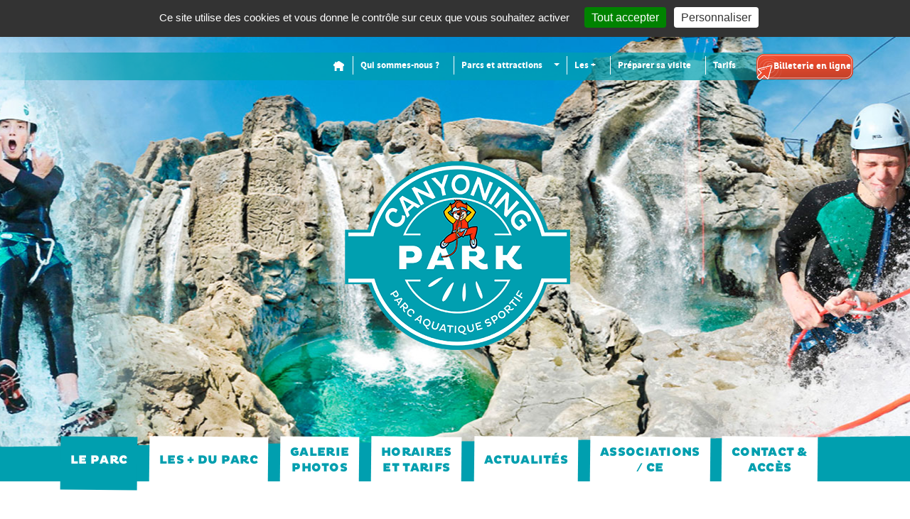

--- FILE ---
content_type: text/html; charset=utf-8
request_url: https://www.paradise-aventures.com/fr/parcs-et-attractions/canyoning-park/
body_size: 8713
content:
<!DOCTYPE html>
<html lang="fr-FR">
  <head>
    <meta charset="UTF-8" />
    <meta name="viewport" content="width=device-width, initial-scale=1.0" />
    <title>Canyoning Park - parc aquatique canyoning à Argelès sur Mer (66)</title>
    <meta name="robots" content="index, follow, all" />
    <meta name="description" content="" />
    <meta name="keywords" content="" />
    <link rel="stylesheet" href="/mbThemes/u-paradise-aventures/css/bootstrap.min.css">
    <script src="//meacdn.net/tarteaucitron/tarteaucitron.min.js"></script>
    <script>tarteaucitron.init({"orientation":"top","showIcon":false,"removeCredit":true,"DenyAllCta":false,"showDetailsOnClick":false,"alwaysNeedConsent":true});</script>
    <link rel="stylesheet" href="/mbThemes/u-paradise-aventures/css/style,250416165824.css"/>
    <link rel="stylesheet" href="/mbCore/css/style,r5215.css"/> <!--[if lt IE 9]>
  <script src="https://html5shiv.googlecode.com/svn/trunk/html5.js"></script>
<![endif]-->
    <script>document.documentElement.className += ' js';</script>
    <link rel="alternate" type="application/rss+xml" title="Flux RSS du site" href="/index.rss" />
    <link rel="alternate" type="application/rss+xml" title="Canyoning Park" href="/fr/parcs-et-attractions/canyoning-park/index.rss" /> <!--[if lt IE 9]>
    <script src="/mbThemes/u-paradise-aventures/js-ie/respond.min.js"></script>
   <![endif]-->
    <meta name="google-site-verification" content="_PecOHmIJYlL_-9NJvuCtB5pb1LSeOvSJ2ftZ17BayU" />
    <link rel="stylesheet" type="text/css" href="/mbThemes/u-paradise-aventures/css/slick.min.css"/> <!-- Google Tag Manager -->
    <script>(function(w,d,s,l,i){w[l]=w[l]||[];w[l].push({'gtm.start':
new Date().getTime(),event:'gtm.js'});var f=d.getElementsByTagName(s)[0],
j=d.createElement(s),dl=l!='dataLayer'?'&l='+l:'';j.async=true;j.src=
'https://www.googletagmanager.com/gtm.js?id='+i+dl;f.parentNode.insertBefore(j,f);
})(window,document,'script','dataLayer','GTM-PX4K74NL');</script>
    <!-- End Google Tag Manager -->
    <style>#gallery_783279 .mbGalleryMediaElement{margin:8px}#gallery_783279 .mbThumbsCanvas{width:135px;line-height:135px;height:135px;padding:2px;border-width:1px;border-style:solid;border-color:#a8a39e;background-color:#fff}#gallery_783279 .mbThumbsCanvas:hover{border-width:1px;border-style:solid;border-color:#f67827}</style>
  </head>
  <body class="parc-canyoning-tmpl one-page-tmpl">
    <!-- Google Tag Manager (noscript) -->
    <noscript>
      <iframe src="https://www.googletagmanager.com/ns.html?id=GTM-PX4K74NL" height="0" width="0" style="display:none;visibility:hidden">
      </iframe>
    </noscript>
    <!-- End Google Tag Manager (noscript) -->
    <header class="container-fluid header-wrapper" id="anchor-top">
      <div class="header-top container clearfix">
        <div class="mod">
          <div class="mod-text">
            <p class="nav-booking">
              <a href="https://pyrenees-prestataire-billet.for-system.com/f10191_fr-.aspx" title="Réservez vos places en ligne simplement et en toute sécurité !"><span>Billeterie en ligne</span></a>
            </p>
            <!--<p class="flags-links float-right"><a href="/en/" class="flag-uk" version="English version">EN</a></p>-->
          </div>
        </div>
        <div class="search-wrapper float-right">
          <form action="/fr/recherche.html" method="get" class="mod-search">
            <fieldset>
              <p>
                <input type="search" id="searchFormKeywords" placeholder="Recherche" name="q"/>
                <input type="submit" value="Ok" class="hide-text"/>
              </p>
            </fieldset>
          </form>
        </div>
      </div>
      <div class="container-fluid header-navmain-wrapper">
        <div class="container clearfix p-0">
          <div class="mod">
            <nav class="navbar navmain navbar-expand-lg">
              <a class="navbar-brand" href="#"></a>
              <button class="navbar-toggler" type="button" data-toggle="collapse" data-target="#navbarSupportedContent" aria-controls="navbarSupportedContent" aria-expanded="false" aria-label="Toggle navigation"><span class="navbar-toggler-icon">MENU</span>
              </button>
              <div class="collapse navbar-collapse" id="navbarSupportedContent">
                <ul class="navbar-nav mr-auto">
                  <li class="nav-item home-nav-bar"><a class="nav-link hide-text-for-large" href="/fr/"><span>Accueil</span></a> </li>
                  <li class="nav-item"><a class="nav-link" href="/fr/qui-sommes-nous.html"><span>Qui sommes-nous ?</span></a> </li>
                  <li class="nav-item dropdown"><a class="nav-link dropdown-toggle" href="/fr/parcs-et-attractions/" id="navbarDropdown" role="button" data-toggle="dropdown" aria-haspopup="true" aria-expanded="false"><span>Parcs et attractions</span> </a>
                  <div class="dropdown-menu" aria-labelledby="navbarDropdown">
                    <a class="dropdown-item dropdown-item-acrocabane" href="/fr/parcs-et-attractions/plaza-bowl/">Plaza Bowl</a> <a class="dropdown-item dropdown-item-aventure" href="/fr/parcs-et-attractions/argeles-aventure/">Argèles Aventure</a> <a class="dropdown-item dropdown-item-canyoning" href="/fr/parcs-et-attractions/canyoning-park/">Canyoning Park</a> <a class="dropdown-item dropdown-item-drop-in" href="/fr/parcs-et-attractions/drop-in/">Drop-In</a> <a class="dropdown-item dropdown-item-golf" href="/fr/parcs-et-attractions/paradise-golf/">Paradise Golf</a> <a class="dropdown-item dropdown-item-tour" href="/fr/parcs-et-attractions/la-tour-de-l-extreme/">La Tour de l'Extrême</a>
                  </div>
                  </li>
                  <li class="nav-item"><a class="nav-link" href="/fr/les-plus/"><span>Les +</span></a> </li>
                  <li class="nav-item"><a class="nav-link" href="/fr/preparer-sa-visite.html"><span>Préparer sa visite</span></a> </li>
                  <li class="nav-item"><a class="nav-link" href="/fr/tarifs.html"><span>Tarifs</span></a> </li>
                </ul>
              </div>
            </nav>
          </div>
        </div>
      </div>
      <div class="container clearfix">
        <div class="header-logo">
          <div class="mod">
            <p class="text-center">
              <a href="/fr/" title="Retour à l'accueil des parcs"><img src="/mbThemes/u-paradise-aventures/images/logos/logo-canyoning.png" alt="Logo Canyoning Park" class="img-fluid"></a>
            </p>
          </div>
        </div>
      </div>
      <div class="nav-anchors-wrapper">
        <div class="container clearfix">
          <div class="mod">
            <nav class="nav-anchors">
              <ul>
                <li class="active"><a href=""><span>Le parc</span></a> </li>
                <li><a href="#anchor-parc-more"><span>Les + du parc</span></a> </li>
                <li><a href="#anchor-gallery"><span>Galerie<br>photos</span></a> </li>
                <li><a href="#anchor-schedules"><span>Horaires<br>et tarifs</span></a> </li>
                <li><a href="#anchor-news"><span>Actualités</span></a> </li>
                <li><a href="#anchor-assoCE"><span>Associations <br>/ CE</span></a> </li>
                <li><a href="#anchor-contact"><span>Contact &<br>accès</span></a> </li>
              </ul>
            </nav>
          </div>
        </div>
      </div>
    </header>
    <div class="main-content">
      <div class="container-fluid container-parc">
        <div class="container container-parc-desc" id="anchor-parc">
          <div class="mod-text">
            <div class="mod clearfix">
              <h1 class="title1"><span>BIENVENUE AU CANYONING PARK D'ARGELÈS SUR MER</span></h1>
              <h2><span>Le canyoning sportif accessible dès 10 ans !</span></h2>
            </div>
          </div>
          <div class="row">
            <div class="col-12 col-lg-7 p-0">
              <div class="mod-text">
                <div class="mod clearfix">
                  <p>
                    Découvrez le plaisir et les sensations d'une activité unique dans un cadre exceptionnel et entièrement sécurisé pour vous.<br/>Notre&nbsp;parc aquatique&nbsp;est&nbsp;accessible dès 10 ans révolus, et jusqu'à 60 ans; à chaque étape des échappatoires vous permettent d'adapter le canyon à votre niveau. Nos&nbsp;moniteurs diplômés&nbsp;sont présents pour vous encadrer et vous accompagner tout au long du parcours.<br/>Retrouvez une activité&nbsp;unique au monde&nbsp;liant : loisirs, sport, découverte, sensation forte près de chez vous à&nbsp;Argelès sur Mer&nbsp;la naturelle.
                  </p>
                  <p>
                    Attention : ceci est une activité sportive qui demande à ce que vous soyez dynamique et acteur, et non passif et spectateur. De ce fait, il faut une bonne condition physique, et surtout, il ne faut pas de contre-indications médicales sportives, pas de problèmes de dos, d'articulations, de ligaments, pas de prothèses, pas de luxations récentes ou récurrentes, pas d'opérations récentes, pas de problèmes d'oreilles ni de tympan, pas de femme enceinte ou ayant accouchée récemment... Enfin bref, il faut être raisonnable et responsable quant à son état de santé! Si vous avez un doute, <a href="https://www.paradise-aventures.com/fr/contact.html" title="Formulaire de contact" rel="external">posez nous la question</a>!!! (la liste est non exhaustive...)
                  </p>
                  <p>
                    Les places étant limitées, pensez à réserver votre créneau en ligne! (nous ne prenons pas de réservation par téléphone)
                  </p>
                  <p>
                    <br/>
                  </p>
                </div>
              </div>
            </div>
            <div class="col-12 col-lg-5">
              <div class="mod-text">
                <div class="mod clearfix">
                  <p>
                    <iframe class="videoHtmlContent img-fluid" title="YouTube video player" src="https://www.youtube.com/embed/w7SU_kB3Zp8?rel=0&amp;wmode=transparent" allowfullscreen="" width="445" height="250" frameborder="0">
                      <br/>
                    </iframe>
                  </p>
                </div>
              </div>
            </div>
          </div>
        </div>
        <div class="container-parc-img">
          <div class="mod-text">
            <div class="mod clearfix">
              <p class="text-center">
                <span>Découvrez Canyoning Park<br/><strong><span class="container-parc-img-strong-light">le canyoning&nbsp; </span> <span class="container-parc-img-strong">en toute liberté</span></strong></span>
              </p>
            </div>
          </div>
        </div>
      </div>
      <div class="container-fluid container-parc-more">
        <div class="container">
          <div class="mod-text">
            <div class="mod clearfix">
              <div class="row container-parc-more-inner">
                <div class="col-12 col-md-6">
                  <h2 class="anchor-parc-more anchor-title-bg" id="anchor-parc-more"><span>Composition du parc</span></h2>
                  <ul>
                    <li>14 piscines<br/></li>
                    <li>Sauts de 3 à 7 mètres<br/></li>
                    <li>Toboggans</li>
                    <li>Descentes en rappel sous cascades<br/></li>
                    <li>Filet d'escalade<br/></li>
                    <li>Échelle de corde<br/></li>
                    <li>Tyrolienne de 100 mètres avec arrivée dans l'eau<br/></li>
                    <li>Rivière souterraine<br/></li>
                  </ul>
                </div>
                <p>
                  <br/>
                </p>
                <div class="col-12 col-md-6">
                  <h2 class="anchor-parc-more anchor-title-bg"><span>Les + du parc</span></h2>
                  <h3><span>Des sensations comme en milieu naturel </span></h3>
                  <p>
                    Un parc aquatique à sensation reproduisant à la perfection les sensations d'un canyon naturel, en toute sécurité.&nbsp; Partez avec votre moniteur à l'assaut de ce canyon unique au monde composé de 14 piscines où s’enchaînent sauts, toboggans, puits et descentes en rappel! Durée : environ 1h30<br/>
                  </p>
                  <h3><span>Matériel fourni<br/></span></h3>
                  <p>
                    Combinaison néoprène, casque et baudrier.
                  </p>
                  <p>
                    Venir avec maillot de bain (maillot piscine ou short de bain pour les hommes, maillot 1 pièce ou 2 pièces pour les femmes) et baskets ou chaussures aquatiques.<br/>
                  </p>
                  <h3><span>A partir de 10 ans révolus<br/></span></h3>
                  <h2><span><span style="font-size: 18px;"><strong><span style="font-size:20px;">ouvert de mai à septembre</span></strong></span></span></h2>
                  <h1 class="title1"><img src="https://www.paradise-aventures.com/mbFiles/images/canyoning/thumbs/240x262/capture-ta-2020.png" alt="" width="240" height="262" style="width: 240px; height: 262px;"/><br/></h1>
                  <h4>
                  <div id="TA_certificateOfExcellence420" class="TA_certificateOfExcellence">
                    <div id="CDSWIDCOE" class="widCOE2020">
                      <a class="widCOEClickWrap" target="_blank" href="https://www.tripadvisor.fr/Attraction_Review-g196598-d2164838-Reviews-Canyoning_Park-Argeles_sur_Mer_Pyrenees_Orientales_Occitanie.html" onclick="ta.cds.handleTALink(14348,this);return true;"></a> <a target="_blank" href="https://www.tripadvisor.fr/Attraction_Review-g196598-d2164838-Reviews-Canyoning_Park-Argeles_sur_Mer_Pyrenees_Orientales_Occitanie.html" rel="nofollow"><img src="https://static.tacdn.com/img2/travelers_choice/widgets/tchotel_2022_LL.png" alt="Tripadvisor" class="widCOEImg" id="CDSWIDCOELOGO"/></a>
                    </div>
                  </div>
                  <script async="" src="https://www.jscache.com/wejs?wtype=certificateOfExcellence&amp;uniq=420&amp;locationId=2164838&amp;lang=fr&amp;year=2022&amp;display_version=2" data-loadtrk="" onload="this.loadtrk=true"></script>
                  <br/></h4>
                  <p class="preamble">
                  </p>
                  <h4><span></span></h4>
                  <h3><span></span></h3>
                  <h2><span></span></h2>
                  <h2><span></span></h2>
                </div>
              </div>
              <p>
              </p>
              <p>
              </p>
            </div>
          </div>
        </div>
      </div>
      <div class="container-fluid container-parc-more-2">
        <div class="container">
          <div class="mod-text">
            <div class="mod clearfix">
              <ul class="container-parc-more-2-list">
                <li class="parc-more-snack col-md-2"><em><span>Boissons, glaces et snack<br/> sur place</span></em></li>
                <li class="parc-more-restaurant col-md-2"><em><span>Restauration</span></em></li>
                <li class="parc-more-parking col-md-2"><em><span>Parking<br/> GRATUIT</span></em></li>
              </ul>
            </div>
          </div>
        </div>
      </div>
      <div class="container-fluid container-parc-gallery p-0">
        <h2 class="text-center anchor-title-bg" id="anchor-gallery"><span>Galerie photos<a href="#anchor-top" class="anchor-prev text-hide">Précédent</a><a href="#anchor-parc-events" class="anchor-next text-hide">Suivant</a></span></h2>
        <div id="gallery_783279">
          <div class="parc-gallery-slider" data-in-place-edit="false">
            <div>
              <img src="/mbFiles/images/canyoning/galerie/thumbs/942x530/parc-canyoning-8.jpg" alt=""/>
            </div>
            <div>
              <img src="/mbFiles/images/canyoning/galerie/thumbs/942x530/parc-canyoning-7.jpg" alt=""/>
            </div>
            <div>
              <img src="/mbFiles/images/canyoning/galerie/thumbs/942x530/parc-canyoning-6.jpg" alt=""/>
            </div>
            <div>
              <img src="/mbFiles/images/canyoning/galerie/thumbs/942x530/parc-canyoning-5.jpg" alt=""/>
            </div>
            <div>
              <img src="/mbFiles/images/canyoning/galerie/thumbs/942x530/parc-canyoning-4.jpg" alt=""/>
            </div>
            <div>
              <img src="/mbFiles/images/canyoning/galerie/thumbs/942x530/parc-canyoning-3.jpg" alt=""/>
            </div>
            <div>
              <img src="/mbFiles/images/canyoning/galerie/thumbs/942x530/parc-canyoning-2.jpg" alt=""/>
            </div>
            <div>
              <img src="/mbFiles/images/canyoning/galerie/thumbs/942x530/parc-canyoning-1.jpg" alt=""/>
            </div>
            <div>
              <img src="/mbFiles/images/canyoning/galerie/thumbs/942x530/dsc-2939.jpg" alt=""/>
            </div>
          </div>
        </div>
      </div>
      <div class="container-fluid container-parc-events">
        <h2 class="text-center anchor-title-bg anchor-title-events" id="anchor-parc-events"><span>Vos évènements au Canyoning park<a href="#anchor-gallery" class="anchor-prev text-hide">Précédent</a><a href="#anchor-schedules" class="anchor-next text-hide">Suivant</a></span></h2>
        <div class="mod-text">
          <div class="mod clearfix">
            <div class="row">
              <div class="col-12 col-lg-5 container-parc-events-inner">
                <h3><span>Organisez</span><br/><em>votre évènement</em></h3>
                <p class="preamble">
                  anniversaire, incentive, enterrement de vie de jeune fille/garçon...
                </p>
                <p>
                  UNIQUE AU MONDE et à Argelès sur Mer la naturelle, initiez vous aux joies du CANYONING PARK et partez pour un moment inoubliable dans notre canyon artificiel...
                </p>
                <p>
                  <iframe class="videoHtmlContent" title="YouTube video player" src="https://www.youtube.com/embed/oFQp3SdfBvo?rel=0&amp;wmode=transparent" allowfullscreen="" width="450" height="280" frameborder="0">
                    <br/>
                  </iframe>
                </p>
              </div>
            </div>
            <p>
            </p>
            <p>
            </p>
            <p>
            </p>
          </div>
        </div>
      </div>
      <div class="container-fluid container-parc-schedules">
        <h2 class="text-center anchor-title-bg" id="anchor-schedules"><span>Horaires et tarifs<a href="#anchor-parc-events" class="anchor-prev text-hide">Précédent</a><a href="#anchor-news" class="anchor-next text-hide">Suivant</a></span></h2>
        <div class="mod-text">
          <div class="mod clearfix">
            <h3 class="text-center"><br/></h3>
            <h3 class="text-center"><br/></h3>
            <p>
              <br/>
            </p>
            <h3 style="text-align: center;">rdv en mai 2026</h3>
            <p>
              <br/>
            </p>
            <h1 class="title1"><span></span></h1>
            <h2 style="text-align: center;"><br/></h2>
            <h2 style="text-align: center;"><span style="letter-spacing: 0.8px;">Sur réservation</span></h2>
            <p class="preamble" style="text-align: center;">
              Directement en ligne via l'onglet Billetterie
            </p>
            <h2 style="text-align: center;"><br/></h2>
            <p class="preamble" style="text-align: center;">
              <br/>
            </p>
            <h3 class="text-center">CALENDRIER DE RÉSERVATION</h3>
            <p class="preamble" style="text-align: center;">
              <br/>
            </p>
            <p class="preamble" style="text-align: center;">
              <br/>
            </p>
            <p>
            </p>
          </div>
        </div>
        <div class="mod">
          <script type="text/javascript" src="//gadget.open-system.fr/widgets-libs/rel/noyau-1.0.min.js"></script>
          <script type="text/javascript">
( function() {
	var widgetProduit = AllianceReseaux.Widget.Instance( "Produit", { idPanier:"pImkpKQ", idIntegration:352, langue:"fr", ui:"OPBI-10191-2245" } );
	widgetProduit.Initialise();
})();
</script>
          <div id="widget-produit-OPBI-10191-2245">
          </div>
        </div>
      </div>
      <div class="container-fluid container-parc-rates">
        <div class="container">
          <h3 class="text-center">Tarifs</h3>
          <div class="row container-parc-rates-inner">
            <div class="col-12 col-md-6 parc-rates-tab-wrapper p-0">
              <div class="mod-text">
                <div class="mod clearfix">
                  <table class="table parc-rates-tab p-0" cellmargin="10" cellspacing="10">
                    <tbody>
                    <tr>
                      <th scope="row"><br/></th>
                      <td class="price" align="right"><br/></td>
                    </tr>
                    <tr>
                      <th scope="row"><strong>tarif unique&nbsp;&nbsp;</strong>(à partir de 10 ans)<br/></th>
                      <td class="price" align="right">33 €</td>
                    </tr>
                    <tr>
                      <th scope="row"><br/></th>
                      <td class="price" align="right"><br/></td>
                    </tr>
                    <tr>
                      <th scope="row">Location chaussures aquatiques<br/></th>
                      <td class="price" align="right">3 €</td>
                    </tr>
                    </tbody>
                  </table>
                </div>
              </div>
              <div class="mod-text">
                <div class="mod clearfix">
                  <p class="text-center">
                    <span class="parc-rates-phone-number-wrapper text-center" align="center"><span class="parc-rates-phone-number-inner">Réservation <font color="#7700ff">fortement</font> conseillée <br/><br/></span></span>
                  </p>
                </div>
              </div>
            </div>
            <div class="col-12 col-md-6 container-parc-rates-promos">
              <div class="parc-rates-promos-inner">
                <div class="mod-text">
                  <div class="mod clearfix">
                    <h1 class="parc-rates-promos-inner-title">Nos offres multi-activités*<br/></h1>
                    <p align="center">
                      1 activité au tarif public**
                    </p>
                    <p align="center">
                      = <br/>
                    </p>
                    <p align="center">
                      la 2ème activité à <font color="#ec442e">-15%</font> <br/> la 3ème activité à <font color="#ec442e">-20% </font><br/> le trio Tour de l'extrême à <font color="#ec442e">-50%</font><br/>
                    </p>
                    <p class="parc-rates-promos-inner-notes" align="center">
                      <strong>*Offre valable pour les entrées achetées sur place uniquement&nbsp;</strong>(il faut tout acheter le même jour pour bénéficier de l'offre, mais vous pouvez étaler les activités sur plusieurs jours)
                    </p>
                    <p class="parc-rates-promos-inner-notes" align="center">
                      **<strong>Entrées nominatives, offres non cumulable avec nos autres opérations promotionnelles</strong> <br/>
                    </p>
                    <p class="parc-rates-promos-inner-notes" align="center">
                      <br/>
                    </p>
                  </div>
                </div>
              </div>
            </div>
          </div>
          <div class="row">
            <div class="col-12">
              <div class="mod-text">
                <div class="mod clearfix">
                  <div class="row container-parc-asso-ce">
                    <div id="anchor-assoCE">
                      <h2><span>Associations &amp; CE, Nous nous adaptons à vos envies !<br/></span></h2>
                      <p>
                        Sur simple demande, nous vous organisons des journées complètes, des week-ends ou des séjours de 3 jours, avec ou sans restauration et/ou hébergement. D'autres activités peuvent également être intégrées dans votre programme personnalisé : promenade à cheval, à poney, promenade en mer, plongée, pêche en mer... <br/>&gt;&gt; <a href="https://www.paradise-aventures.com/mbFiles/images/actualites/12pages2020-3.pdf" title="Offres CE et Assos 2020" rel="external">Découvrez nos offres réservées aux scolaires / CE / associations</a><br/>
                      </p>
                      <br/>
                      <p>
                      </p>
                    </div>
                  </div>
                </div>
              </div>
            </div>
          </div>
        </div>
      </div>
      <div class="container-fluid container-parc-news">
        <h2 class="text-center anchor-title-bg anchor-title-default" id="anchor-news"><span>Actualités<a href="#anchor-schedules" class="anchor-prev text-hide">Précédent</a><a href="#anchor-univers" class="anchor-next text-hide">Suivant</a></span></h2>
        <div class="container">
          <div class="parc-news-slider-wrapper">
            <div id="childrenList_786884">
              <div class="parc-news-slider-inner">
                <div id="carouselExampleIndicators" class="carousel slide parc-news-slider" data-ride="carousel">
                </div>
              </div>
            </div>
          </div>
        </div>
      </div>
      <div class="container-fluid p-0">
        <h2 class="text-center anchor-title-bg anchor-title-default" id="anchor-univers"><span>Découvrez nos univers à Argelès-sur-mer<a href="#anchor-news" class="anchor-prev text-hide">Précédent</a><a href="#anchor-booking" class="anchor-next text-hide">Suivant</a></span></h2>
        <div class="card-parc-wrapper">
          <div class="mod">
            <div class="card-parc-wrapper row">
              <div class="card card-parc card-canyoning col-6 col-md-6 col-lg-4 p-0">
                <a href="/fr/parcs-et-attractions/canyoning-park/"><img class="card-img-top" src="/mbThemes/u-paradise-aventures/images/univers-canyoning-logo.png" alt="Logo Canyoning Park">
                <div class="card-body">
                  <h3 class="card-title">Canyoning Park</h3>
                  <p class="card-text">
                    Découvrez l’univers sportif aquatique et aérien de notre parcours de canyoning
                  </p>
                </div>
                </a>
              </div>
              <div class="card card-parc card-tour-extreme col-6 col-md-6 col-lg-4 p-0">
                <a href="/fr/parcs-et-attractions/la-tour-de-l-extreme/"><img class="card-img-top" src="/mbThemes/u-paradise-aventures/images/univers-tour-extreme-logo.png" alt="Logo La Tour de l'Extrême">
                <div class="card-body">
                  <h3 class="card-title">La Tour de l'Extrême</h3>
                  <p class="card-text">
                    Découvrez l’univers aérien à sensations de notre tour de 30m de haut.
                  </p>
                </div>
                </a>
              </div>
              <div class="card card-parc card-aventure col-6 col-md-6 col-lg-4 p-0">
                <a href="/fr/parcs-et-attractions/argeles-aventure/"><img class="card-img-top" src="/mbThemes/u-paradise-aventures/images/univers-aventure-logo.png" alt="Logo Argelès Aventure">
                <div class="card-body">
                  <h3 class="card-title">Argelès Aventure</h3>
                  <p class="card-text">
                    Découvrez l’univers aérien et forestier de notre parc aventure
                  </p>
                </div>
                </a>
              </div>
              <div class="card card-parc card-golf col-6 col-md-6 col-lg-4 p-0">
                <a href="/fr/parcs-et-attractions/paradise-golf/"><img class="card-img-top" src="/mbThemes/u-paradise-aventures/images/univers-golf-logo.png" alt="Logo Paradise Golf">
                <div class="card-body">
                  <h3 class="card-title">Paradise golf</h3>
                  <p class="card-text">
                    Découvrez l’univers exotique et féerique du mini-golf
                  </p>
                </div>
                </a>
              </div>
              <div class="card card-parc card-drop-in col-6 col-md-6 col-lg-4 p-0">
                <a href="/fr/parcs-et-attractions/drop-in/"><img class="card-img-top" src="/mbThemes/u-paradise-aventures/images/univers-dropin-logo.png" alt="Logo Drop-In">
                <div class="card-body">
                  <h3 class="card-title">Drop In</h3>
                  <p class="card-text">
                    Découvrez l’univers aquatique et ludique des toboggans du water jump parc
                  </p>
                </div>
                </a>
              </div>
              <div class="card card-parc card-plazabowl col-6 col-md-6 col-lg-4 p-0">
                <a href="/fr/parcs-et-attractions/plaza-bowl/"><img class="card-img-top" src="/mbThemes/u-paradise-aventures/images/univers-plaza-bowl-logo.png" alt="Logo Plaza Bowl">
                <div class="card-body">
                  <h3 class="card-title">Plaza Bowl</h3>
                  <p class="card-text">
                    Découvrez l’univers du bowling, du laser game et des jeux d'arcade
                  </p>
                </div>
                </a>
              </div>
            </div>
          </div>
        </div>
      </div>
      <div class="container-fluid">
        <div class="container container-booking clear" id="anchor-booking">
          <div class="mod-text">
            <div class="mod clearfix">
              <div class="row clear">
                <div class="col-12 col-md-6">
                  <p class="text-center">
                    <a href="https://pyrenees-prestataire-billet.for-system.com/f10191_fr-.aspx" class="content-btn-booking"><span class="content-btn-booking-inner"><strong>Billeterie</strong><br/>en ligne</span></a>
                  </p>
                </div>
                <div class="col-12 col-md-6">
                  <p class="container-booking-text">
                    <strong>Achetez votre billet en ligne</strong><br/>évitez de perdre du temps aux guichets ET garantissez vous votre place<br/><br/>
                  </p>
                </div>
              </div>
              <p>
              </p>
            </div>
          </div>
        </div>
      </div>
    </div>
    <footer class="container-fluid footer clear">
      <h2 class="text-center footer-main-title anchor-title-bg anchor-title-default" id="anchor-contact"><span>Où nous trouver<a href="#anchor-top" class="anchor-prev text-hide">Précédent</a></span></h2>
      <div class="footer-inner">
        <div class="mod-text">
          <div class="mod clearfix">
            <div class="row">
              <div class="col-12 col-md-6 col-lg-3 footer-map">
                <p class="small-text-centered">
                  <img src="/mbThemes/u-paradise-aventures/images/paradise-aventures-footer-map.png" alt=""/>
                </p>
              </div>
              <div class="col-12 col-md-6 col-lg-3 small-text-centered">
                <h3>A Argelès-sur-Mer</h3>
                <p>
                  PARADISE AVENTURE <br/>3, 5 &amp; 7 impasse Copernic <br/>Plage Nord Direction St Cyprien<br/>66700 Argelès-sur-mer <br/><br/>&gt;&gt; Pour Argelès Aventure, Canyoning Park, Tour de l'Extrême et Drop-In Tel : 04 68 95 41 66
                </p>
                <p>
                  &gt;&gt;&nbsp; Pour le Bowling/Laser Game Tel : 04 68 95 21 21<br/>&gt;&gt; <a href="mailto:contact@argeles-aventures.com">Contactez nous par mail</a><br/>&gt;&gt; <a href="/fr/contact.html" title="Formulaire de contact">Formulaire de contact</a><br/>
                </p>
                <h3 class="mt-25">Comment venir ?</h3>
                <ul class="arrow-list">
                  <li><a href="https://www.paradise-aventures.com/mbFiles/images/horaires-trains-touristiques-2025.pdf" title="Trains touristiques" rel="external">En <span class="uppercase">b</span>us Touristique d'Argelès</a></li>
                </ul>
              </div>
              <div class="col-12 col-md-6 col-lg-3 small-text-centered">
                <h3>Sur les réseaux sociaux</h3>
                <ul class="social-links">
                  <li><a href="https://www.facebook.com/argelesaventure/" class="social-links-fb">Argelès aventure / Canyoning Park</a></li>
                  <li><a href="" class="social-links-inst">PARADISE aventure</a>S <a href="https://www.instagram.com/paradise_aventures/" title="Notre Instagram" rel="external">ici</a></li>
                  <li><a href="https://www.facebook.com/argelesaventure/" class="social-links-fb">Drop'In Argelès</a></li>
                  <li><br/></li>
                </ul>
              </div>
              <div class="col-12 col-md-6 col-lg-3 small-text-centered">
                <h3>Télécharger les brochures 2025</h3>
                <ul class="brochures-menu">
                  <li class="brochure-accrobranche"><a href="https://www.paradise-aventures.com/mbFiles/images/accrobranche/flyer-paf-2025.pdf" title="Flyer Argelès Aventure 2025" rel="external">Argelès aventure</a></li>
                  <li class="brochure-dropin">Drop in</li>
                  <li class="brochure-canyoning"><a href="https://www.paradise-aventures.com/mbFiles/images/canyoning/canyoning-park-2025.pdf" title="Flyer Canyoning Park" rel="external">Canyoning park</a></li>
                  <li class="brochure-tour"><a href="https://www.paradise-aventures.com/mbFiles/images/tour-de-l-extreme/tour-2025.png" title="Tour 2025" rel="external">Tour de l’extrême</a></li>
                  <li class="brochure-golf">Mini-golf</li>
                  <li class="brochure-tour"><a href="/mbFiles/images/bowling/flyer-2025-bowling.pdf" rel="external">Plaza Bowl</a></li>
                  <li class="brochure-dropin"><a href="https://www.paradise-aventures.com/mbFiles/images/actualites/propositions-pour-les-groupes.pdf" rel="external">Associations et CE</a></li>
                </ul>
              </div>
            </div>
          </div>
        </div>
      </div>
      <div class="footer-partners justify-content-center">
        <div class="mod">
          <div class="row">
            <div class="col-12 col-md-3 footer-partners-left">
              <h3>Nos partenaires</h3>
              <p>
                <a href="/fr/nos-partenaires.html">&gt; Voir tous nos partenaires</a>
              </p>
            </div>
            <div class="col-12 col-md-6">
              <p class="small-text-centered">
                <img src="/mbThemes/u-paradise-aventures/images/logos/logos-partenaires/logo-cartes-bancaires.jpg" alt="Logo CB"/> <img src="/mbThemes/u-paradise-aventures/images/logos/logos-partenaires/logo-ancv.jpg" alt="Logo ANCV"/> <img src="/mbThemes/u-paradise-aventures/images/logos/logos-partenaires/logo-tripadvisor.jpg" alt="Logo Tripadvisor"/> <img src="/mbThemes/u-paradise-aventures/images/logos/logos-partenaires/logo-famille-plus.jpg" alt="Logo Famille Plus"/> <img src="/mbThemes/u-paradise-aventures/images/logos/logos-partenaires/logo-argeles.jpg" alt="Logo Argelès Tourisme"/> <!--<img src="/mbThemes/u-paradise-aventures/images/logos/logos-partenaires/logo-qualite-tourisme.jpg" alt="Logo Qualité Tourisme"/>-->
              </p>
            </div>
          </div>
        </div>
      </div>
      <div class="justify-content-center legals-wrapper">
        <div class="mod-text">
          <div class="mod clearfix">
            <p class="nethik-links" align="center">
              <a href="#tarteaucitron">Gestion des cookies</a> - <a href="/fr/mentions-legales.html">Mentions légales</a> - <a href="/fr/contact.html">Contact</a> - <a href="http://www.nethik.fr">Création du site agence web Nethik</a>
            </p>
          </div>
        </div>
      </div>
    </footer>
    <script>tarteaucitron.user.gtagUa = 'UA-59274959-1';tarteaucitron.user.gtagMore = function () {gtag('event', 'page_view', { 'send_to': 'G-X5EZN9XHHP' });};(tarteaucitron.job = tarteaucitron.job || []).push('gtag');</script>
    <script src="/mbCore/js/scripts,fr_FR,r5210.js"></script>
    <script src="/mbThemes/u-paradise-aventures/js/custom,230117170148.js"></script>
    <!-- 0.0794 - 6.957 Mo - 0.0083 - 0 - q - 18-01-2026 21:03 -->
  </body>
</html>

--- FILE ---
content_type: text/css; charset=utf-8
request_url: https://www.paradise-aventures.com/mbThemes/u-paradise-aventures/css/style,250416165824.css
body_size: 8730
content:
html{font-size:62.5%}body{font-size:16px}html,body{height:auto}.row-inner{max-width:1010px}.row{margin-left:0!important;margin-right:0!important}@media (max-width:767.98px){.container{padding-left:15px!important;padding-right:15px!important}}.clearfix:before,.clearfix:after{content:"\0020";display:block;height:0;overflow:hidden}.clearfix:after{clear:both}.clearfix{zoom:1}.clear{clear:both}.inbl{display:inline-block!important}.text-center{text-align:center}.p-0{padding:0!important}.uppercase{text-transform:uppercase}.mt-25{margin-top:25px}.hide-text{color:transparent;text-indent:100%;white-space:nowrap;overflow:hidden}@media (min-width:992px){.hide-text-for-large{color:transparent;text-indent:100%;white-space:nowrap;overflow:hidden}}@media (max-width:767.98px){.small-text-centered{text-align:center}}@font-face{font-family:'source_sans_prosemibold';src:url('../fonts/sourcesanspro-semibold-webfont.woff2') format('woff2'),url('../fonts/sourcesanspro-semibold-webfont.woff') format('woff');font-weight:400;font-style:normal}@font-face{font-family:'source_sans_proregular';src:url('../fonts/sourcesanspro-regular-webfont.woff2') format('woff2'),url('../fonts/sourcesanspro-regular-webfont.woff') format('woff');font-weight:400;font-style:normal}@font-face{font-family:'source_sans_probold';src:url('../fonts/sourcesanspro-bold-webfont.woff2') format('woff2'),url('../fonts/sourcesanspro-bold-webfont.woff') format('woff');font-weight:400;font-style:normal}@font-face{font-family:'plutomedium';src:url('../fonts/plutomedium-webfont.woff2') format('woff2'),url('../fonts/plutomedium-webfont.woff') format('woff');font-weight:400;font-style:normal}@font-face{font-family:'plutocond_bold';src:url('../fonts/plutocondbold-webfont.woff2') format('woff2'),url('../fonts/plutocondbold-webfont.woff') format('woff');font-weight:400;font-style:normal}@font-face{font-family:'plutobold';src:url('../fonts/plutobold-webfont.woff2') format('woff2'),url('../fonts/plutobold-webfont.woff') format('woff');font-weight:400;font-style:normal}@font-face{font-family:'plutoblack';src:url('../fonts/plutoblack-webfont.woff2') format('woff2'),url('../fonts/plutoblack-webfont.woff') format('woff');font-weight:400;font-style:normal}p:first-child,ul:first-child,ol:first-child,dl:first-child,blockquote:first-child,pre:first-child,h1:first-child,h2:first-child,h3:first-child,h4:first-child,h5:first-child,h6:first-child{margin-top:0}p{color:#09364e;font:16px/25px 'source_sans_proregular',arial,sans-serif;margin:0 0 12px}.preamble{color:#00354e;font:15px/28px 'plutomedium',arial,sans-serif;margin-bottom:20px;text-transform:uppercase}.container-parc-desc .mod-text .preamble{color:#09364e;font:19px/30px 'plutoblack',arial,sans-serif;margin-bottom:20px;text-transform:uppercase}.mod-text h1,.h1{color:#09364e;font:30px/38px 'plutoblack',arial,sans-serif;margin-bottom:25px;text-transform:uppercase}@media (max-width:575.98px){#anchor-parc .mod-text h1{font:23px/35px 'plutoblack',arial,sans-serif;margin-bottom:15px}}.mod-text h2,.h2{color:#09364e;font:22px/25px 'plutoblack',arial,sans-serif;letter-spacing:.8px;margin-bottom:20px;text-transform:uppercase}.default-page-tmpl .main-content .mod-text h3 span{background:#09364e;color:#fff;display:inline-block;padding:10px 12px 6px}.default-page-tmpl .main-content .mod-text h3{color:#fff;font:18px/23px 'plutoblack',arial,sans-serif;margin:15px 0}.mod-text h4{color:#1d5471;font:20px/24px 'plutomedium',arial,sans-serif;margin:15px 0;text-transform:uppercase}.mod-text ul{padding-left:0}.mod-text li{color:#09364e;font:16px/25px 'source_sans_proregular',arial,sans-serif;list-style:none}.mod-text img{padding:15px}.mod-text .videoHtmlContent{max-width:100%;height:auto}.main-content .mod-text li{background:url(../images/bullet.png) 0 2px no-repeat;padding-left:15px}.container-parc-more .mod-text li{color:#00354e;font:18px/25px 'source_sans_prosemibold',arial,sans-serif;margin-bottom:4px}.default-page-tmpl .main-content .mod-text a{color:#89b345;text-decoration:underline}.parc-tour-extreme-tmpl .mod-text h1,.parc-tour-extreme-tmpl .mod-text h2{color:#b36920}.parc-aventure-tmpl .container-parc-desc .mod-text h1{color:#558761}.parc-plazabowl-tmpl .container-parc-desc .mod-text h1{color:#fb6228}.parc-canyoning-tmpl .container-parc-desc .mod-text h1{color:#009faf}.parc-drop-in-tmpl .container-parc-desc .mod-text h1{color:#35a8e0}.parc-golf-tmpl .container-parc-desc .mod-text h1{color:#a93d93}.colmain-event-title-wrapper .h1 a{display:inline-block;position:relative}.container-parc-rates .mod-text a{color:#ec432e}.legals-wrapper .mod-text p{padding-top:13px}.legals-wrapper .mod-text p,.legals-wrapper .mod-text a{color:#00354e;font:11px 'plutomedium',arial,sans-serif}.default-button-back{background:#09364e;border-radius:5px;color:#fff;font:14px 'plutolight',arial,sans-serif;opacity:.8;padding:3px 10px}.default-button-back:hover,.default-button-back:focus{color:#fff;opacity:1;text-decoration:none}@media (max-width:767.98px){.anchor-prev,.anchor-next{display:block;position:absolute;top:10px}.anchor-prev{left:0}.anchor-next{right:0}}@media (min-width:992px){.anchor-prev,.anchor-next{display:block;position:absolute;top:-14px}}.anchor-prev{background:url(../images/general.png) -10px -1400px no-repeat;width:56px;height:59px}.anchor-next{background:url(../images/general.png) -10px -358px no-repeat;width:56px;height:59px}@media (min-width:768px) and (max-width:991.98px){.anchor-prev,.anchor-next{display:block;position:absolute;top:15px}.anchor-prev{left:10px}.anchor-next{right:10px}}@media (min-width:992px){.anchor-prev{right:30px}.anchor-next{right:-15px}}@media (min-width:1200px){.anchor-prev{right:80px}.anchor-next{right:10px}}@media (min-width:992px){#meteoBloc{margin-top:40px}}.flags-links{margin:5px 0 0 20px!important}.flags-links a{display:inline-block;color:transparent;text-indent:100%;white-space:nowrap;overflow:hidden;width:25px;height:25px}.flag-uk{background:url("../images/en-flag.png") 0 0 no-repeat}.flag-fr{background:url("../images/fr-flag.png") 0 0 no-repeat}@media (max-width:1199.98px){.paradise-tmpl .header-logo{position:absolute;top:90px;left:0;right:0;z-index:1}}@media (min-width:1200px){.paradise-tmpl .header-logo{position:absolute;top:120px;left:0;right:0;z-index:1}}.default-page-tmpl .header-top-logo{position:absolute;top:35px}@media (min-width:576px) and (max-width:991.98px){.default-page-tmpl.default-404-tmpl .header-top-logo{position:absolute;top:0}}@media (max-width:991.98px){.header-logo,.default-page-tmpl .header-top-logo{margin:auto;width:150px;position:absolute;top:10px;left:0;right:0}}@media (max-width:767.98px){.header-top{max-width:100%;width:100%}.paradise-tmpl .header-logo{top:55px}}@media (max-width:429.98px){.header-logo,.default-page-tmpl .header-top-logo,.paradise-tmpl .header-logo{right:0;left:auto}}@media (min-width:430px) and (max-width:575.98px){.header-logo,.default-page-tmpl .header-top-logo{right:0;left:0}}@media (max-width:575.98px){.header-top{padding-top:120px}.header-logo,.default-page-tmpl .header-top-logo{margin:auto;width:150px;position:absolute;top:56px}.default-page-tmpl .header-top-logo,.paradise-tmpl .header-logo{width:250px;z-index:10}.search-wrapper{right:15px;position:absolute;top:13px}}@media (min-width:576px){.header-top{padding-top:20px}}@media (min-width:576px) and (max-width:991.98px){.default-page-tmpl .header-top-logo{width:260px;z-index:10}}@media (min-width:768px) and (max-width:991.98px){.paradise-tmpl .header-logo{position:absolute;top:40px;left:0;right:0;width:350px;z-index:1}}@media (min-width:576px) and (max-width:767.98px){.paradise-tmpl .header-logo{top:50px;width:250px}}.footer-main-title{background:#f0e7d8;color:#00354e;font:24px 'plutoblack',arial,sans-serif;margin:0;padding:10px 0}@media (min-width:768px){.footer-main-title{background:url(../images/tour-extreme-footer-title.png) center 0 no-repeat;font:30px/108px 'plutoblack',arial,sans-serif;height:108px;padding:10px 0 0}}.footer-inner{background:#f9f6f2;margin-top:-1px}.footer-inner img{max-width:100%}.footer h3{color:#00354e;font:18px 'plutobold',arial,sans-serif;margin-bottom:10px;margin-top:25px;text-transform:uppercase}@media (min-width:768px){.footer h3{margin-top:0}}.footer p{color:#00354e;font:16px/27px 'source_sans_proregular',arial,sans-serif}.footer-inner a{color:#00354e}.footer-map p{padding-left:20px}.footer-partners{padding:20px 0}.footer-partners img{margin:0 8px 0 0}@media (max-width:991.98px){.footer-partners-left{padding-left:15px!important}}@media (min-width:992px){.footer-partners-left{margin-left:25%}}.footer-partners a{color:#00354e}.social-links{list-style:none;margin-top:20px;padding:0}.social-links a{display:inline-block;line-height:20px;padding:12px 0 0 65px;position:relative;text-transform:uppercase;min-height:60px}.social-links a:before{left:0;position:absolute;width:60px;height:60px}.social-links-fb{background:url(../images/general.png) -10px -437px no-repeat}.social-links-inst{background:url(../images/general.png) -10px -765px no-repeat}.brochures-menu{list-style:none;padding:0;position:relative}.brochures-menu li{margin-bottom:20px}.brochures-menu a{padding:5px 0 5px 15px;position:relative}.brochures-menu li a:before{content:'';left:0;position:absolute;height:12px;top:9px;width:12px}.brochure-accrobranche a:before{background:url(../images/arrow.png) -10px -135px no-repeat}.brochure-dropin a:before{background:url(../images/arrow.png) -10px -71px no-repeat}.brochure-canyoning a:before{background:url(../images/arrow.png) -10px -103px no-repeat}.brochure-tour a:before{background:url(../images/arrow.png) -10px -166px no-repeat}.brochure-golf a:before{background:url(../images/arrow.png) -10px -9px no-repeat}.arrow-list{list-style:none;padding:0;position:relative}.arrow-list li{margin-bottom:15px}.arrow-list a{padding-left:15px;position:relative}.arrow-list a:before{background:url(../images/arrow.png) -10px -42px no-repeat;content:'';height:9px;left:0;position:absolute;top:5px;width:11px}.legals{padding:8px 0}.legals,.legals a{color:#00354e;font:10px 'source_sans_proregular',arial,sans-serif}.legals a{text-decoration:underline}@media (max-width:991.98px){.parc-tour-extreme-tmpl .header-wrapper{background:url(../images/bandeau/bandeau-extreme-small.jpg) center 0 no-repeat}.parc-plazabowl-tmpl .header-wrapper{background:url(../images/bandeau/bandeau-plazabowl-small.jpg) center 0 no-repeat}.parc-aventure-tmpl .header-wrapper{background:url(../images/bandeau/bandeau-argeles-aventure-small.jpg) center 0 no-repeat}.parc-canyoning-tmpl .header-wrapper{background:url(../images/bandeau/bandeau-canyoning-small.jpg) center 0 no-repeat}.parc-golf-tmpl .header-wrapper{background:url(../images/bandeau/bandeau-golf-small.jpg) center 0 no-repeat}.parc-drop-in-tmpl .header-wrapper{background:url(../images/bandeau/bandeau-drop-in-small.jpg) center 0 no-repeat}}@media (min-width:992px) and (max-width:1400.98px){.parc-tour-extreme-tmpl .header-wrapper{background:url(../images/bandeau/bandeau-extreme-large.jpg) center 0 no-repeat}.parc-plazabowl-tmpl .header-wrapper{background:url(../images/bandeau/bandeau-plazabowl-large.jpg) center 0 no-repeat}.parc-aventure-tmpl .header-wrapper{background:url(../images/bandeau/bandeau-argelesAventure-large.jpg) center 0 no-repeat}.parc-canyoning-tmpl .header-wrapper{background:url(../images/bandeau/bandeau-canyoning-large.jpg) center 0 no-repeat}.parc-golf-tmpl .header-wrapper{background:url(../images/bandeau/bandeau-golf-large.jpg) center 0 no-repeat}.parc-drop-in-tmpl .header-wrapper{background:url(../images/bandeau/bandeau-drop-in-medium.jpg) center 0 no-repeat}}@media (min-width:1401px){.parc-tour-extreme-tmpl .header-wrapper{background:url(../images/bandeau/bandeau-extreme.jpg) center 0 no-repeat}.parc-plazabowl-tmpl .header-wrapper{background:url(../images/bandeau/bandeau-plazabowl.jpg) center 0 no-repeat}.parc-aventure-tmpl .header-wrapper{background:url(../images/bandeau/bandeau-argelesAventure.jpg) center 0 no-repeat}.parc-canyoning-tmpl .header-wrapper{background:url(../images/bandeau/bandeau-canyoning.jpg) center 0 no-repeat}.parc-golf-tmpl .header-wrapper{background:url(../images/bandeau/bandeau-golf.jpg) center 0 no-repeat}.parc-drop-in-tmpl .header-wrapper{background:url(../images/bandeau/bandeau-drop-in.jpg) center 0 no-repeat}}.paradise-tmpl .header-wrapper{background:url(../images/bandeau/bandeau-paradise-bg.jpg) center 0 no-repeat}.default-page-tmpl .header-wrapper{background:url(../images/bandeau/bandeau-default-page.jpg) center 0 no-repeat;height:auto}.default-404-tmpl .header-wrapper{background:0 0}@media (min-width:768px) and (max-width:991.98px){.paradise-tmpl .header-wrapper{height:490px}.paradise-tmpl .header-inner{background:url(../images/bandeau/bandeau-paradise-medium.png) center 150px no-repeat}.paradise-tmpl .header-tooltips{height:320px}}@media (min-width:576px) and (max-width:767.98px){.paradise-tmpl .header-wrapper{height:400px}.paradise-tmpl .header-inner{background:url(../images/bandeau/bandeau-paradise-small.png) center 150px no-repeat}.paradise-tmpl .header-tooltips{height:320px}}@media (max-width:575.98px){.paradise-tmpl .header-wrapper{height:320px}.paradise-tmpl .header-inner{background:url(../images/bandeau/bandeau-paradise-x-small.png) center 170px no-repeat}.header-tooltips .tooltip-aventures{position:absolute;top:30px;width:70px;height:70px;left:160px}.header-tooltips .tooltip-canyoning{position:absolute;top:5px;width:70px;height:70px;left:40px}.header-tooltips .tooltip-golf{left:150px;top:100px;width:70px;height:60px}.header-tooltips .tooltip-tour{top:90px;width:70px;height:70px;left:280px}.header-tooltips .tooltip-dropin{top:110px;left:50px;width:60px;height:60px}.header-tooltips{height:165px}}@media (min-width:992px) and (max-width:1199.98px){.paradise-tmpl .header-inner{background:url(../images/bandeau/bandeau-paradise.png) -100px 0 no-repeat}}@media (min-width:992px){.paradise-tmpl .header-wrapper{height:700px}.header-wrapper{height:675px}.parc-plazabowl-tmpl .header-wrapper .header-logo{margin:100px 0 80px}.parc-aventure-tmpl .header-wrapper .header-logo,.parc-canyoning-tmpl .header-wrapper .header-logo,.parc-tour-extreme-tmpl .header-wrapper .header-logo{margin:110px 0 100px}.parc-golf-tmpl .header-wrapper .header-logo{margin:160px 0 70px}.parc-drop-in-tmpl .header-wrapper .header-logo{margin:60px 0 40px}}@media (min-width:1200px){.paradise-tmpl .header-inner{background:url(../images/bandeau/bandeau-paradise.png) center 0 no-repeat;height:700px}}@media (max-width:991px){.header-wrapper{padding:0!important}}.header-tooltips{position:relative;z-index:10}@media (min-width:992px){.header-tooltips{height:600px}}.header-tooltips .header-tooltips-section{position:absolute}.header-tooltips .header-tooltips-section:hover{text-decoration:none}@media (max-width:1199.98px){.header-tooltips-inner{display:none}}@media (min-width:1200px){.header-tooltips .header-tooltips-inner{background:#fff;background:rgba(255,255,255,.9);border:0;border-radius:3px;opacity:0;padding:20px 5px;text-align:center;transition:opacity 1s ease}.header-tooltips .header-tooltips-section:hover .header-tooltips-inner{opacity:1;cursor:pointer;text-decoration:none}.header-tooltips-inner h2{font:16px 'plutobold',arial,sans-serif;text-transform:uppercase}.header-tooltips-inner-text{color:#123d59;font:14px Verdana,arial,sans-serif}.header-tooltips-inner-link{background:#00354e;border-radius:2px;color:#fff;display:inline-block;font:13px 'plutobold',arial,sans-serif;margin:0;padding:9px 10px}.header-tooltips .tooltip-aventures{left:500px;top:200px;height:120px;width:220px}.header-tooltips .tooltip-canyoning{top:75px;height:140px;left:130px;width:200px}.header-tooltips .tooltip-golf{left:420px;top:400px;width:220px;height:100px}.header-tooltips .tooltip-tour{left:890px;top:380px;width:230px;height:130px}.header-tooltips .tooltip-dropin{top:380px;left:80px;width:230px;height:100px}}.header-tooltips .tooltip-aventures h2{color:#558761}.header-tooltips .tooltip-canyoning h2{color:#009faf}.header-tooltips .tooltip-golf h2{color:#a93d93}.header-tooltips .tooltip-tour h2{color:#b36920}.header-tooltips .tooltip-dropin h2{color:#b36920}.header-top{position:relative}@media (min-width:576px) and (max-width:767.98px){.header-tooltips .tooltip-aventures{left:240px;top:90px;height:80px;width:100px}.header-tooltips .tooltip-canyoning{top:35px;height:100px;left:45px;width:90px}.header-tooltips .tooltip-golf{left:185px;top:200px;width:120px;height:80px}.header-tooltips .tooltip-tour{left:410px;top:180px;width:150px;height:90px}.header-tooltips .tooltip-dropin{top:200px;left:10px;width:130px;height:80px}}@media (min-width:768px) and (max-width:991.98px){.header-tooltips .tooltip-aventures{left:300px;top:90px;height:120px;width:160px}.header-tooltips .tooltip-canyoning{top:35px;height:140px;left:30px;width:160px}.header-tooltips .tooltip-golf{left:280px;top:250px;width:150px;height:100px}.header-tooltips .tooltip-tour{left:540px;top:240px;width:180px;height:100px}.header-tooltips .tooltip-dropin{top:240px;left:10px;width:200px;height:100px}}@media (min-width:992px) and (max-width:1042.98px){.header-tooltips .tooltip-aventures{left:420px;top:200px;height:120px;width:220px}.header-tooltips .tooltip-canyoning{top:75px;height:140px;left:60px;width:200px}.header-tooltips .tooltip-golf{left:350px;top:400px;width:220px;height:100px}.header-tooltips .tooltip-tour{left:750px;top:380px;width:230px;height:130px}.header-tooltips .tooltip-dropin{top:430px;left:10px;width:230px;height:100px}}@media (min-width:1043px) and (max-width:1199.98px){.header-tooltips .tooltip-aventures{left:420px;top:200px;height:120px;width:220px}.header-tooltips .tooltip-canyoning{top:75px;height:140px;left:70px;width:200px}.header-tooltips .tooltip-golf{left:340px;top:420px;width:220px;height:100px}.header-tooltips .tooltip-tour{left:800px;top:380px;width:230px;height:130px}.header-tooltips .tooltip-dropin{top:430px;left:0;width:230px;height:100px}}.container-meteo{overflow:hidden}.container-fluid{padding:0!important}@media (min-width:576px) and (max-width:1024px){.default-404-tmpl .container-parc-desc{margin-top:50px}}@media (min-width:1200px){.container-parc-desc{padding-top:100px}}.container-parc{padding:0!important}@media (max-width:575.98px){.container-parc-img{display:none}.container-parc-desc{padding:35px 0 15px}}@media (min-width:576px){.container-parc-desc{padding:65px 0 20px}.container-parc-img{height:680px}.parc-tour-extreme-tmpl .container-parc-img{background:url(/mbThemes/u-paradise-aventures/images/bg-photo-extreme.jpg) center 0 no-repeat}.parc-plazabowl-tmpl .container-parc-img{background:url(/mbThemes/u-paradise-aventures/images/bg-photo-plazabowl.jpg) center 0 no-repeat}.parc-aventure-tmpl .container-parc-img{background:url(/mbThemes/u-paradise-aventures/images/bg-photo-aventure.jpg) center 0 no-repeat}.parc-canyoning-tmpl .container-parc-img{background:url(/mbThemes/u-paradise-aventures/images/bg-photo-canyoning.jpg) center 0 no-repeat}.parc-golf-tmpl .container-parc-img{background:url(/mbThemes/u-paradise-aventures/images/bg-photo-golf.jpg) center 0 no-repeat}.paradise-tmpl .container-parc-img{background:url(../images/evenements-bg/tour-events-bg.jpg) center -400px no-repeat}.parc-drop-in-tmpl .container-parc-img{background:url(/mbThemes/u-paradise-aventures/images/bg-photo-drop-in.jpg) center 0 no-repeat}.container-parc-img p{color:#fff;font:26px/680px 'source_sans_proregular',arial,sans-serif}.parc-aventure-tmpl .container-parc-img p,.parc-aventure-tmpl .container-parc-img p strong{color:#f5f7f4}.paradise-tmpl .container-parc-img p{font:26px/400px 'source_sans_proregular',arial,sans-serif}.container-parc-img p{color:#faf7f2}.container-parc-img p span{display:inline-block;font:26px/60px 'source_sans_proregular',arial,sans-serif;vertical-align:middle}.container-parc-img p strong{color:#fff;text-transform:uppercase}.container-parc-img p strong .strong-default{font:54px 'plutomedium',arial,sans-serif}.container-parc-img p strong .container-parc-img-strong-light{font:54px 'plutolight',arial,sans-serif}.container-parc-img p strong .container-parc-img-strong{font:54px 'plutobold',arial,sans-serif}.parc-canyoning-tmpl .container-parc-img p strong{color:#30c9ce}.parc-drop-in-tmpl .container-parc-img p,.parc-drop-in-tmpl .container-parc-img p strong{color:#163e59}.parc-drop-in-tmpl .container-parc-img p>span{background:rgba(255,255,255,.5)}}@media (max-width:991.98px){.paradise-tmpl .container-parc-desc .mbPlayer{height:auto!important;max-width:100%!important}}@media (min-width:992px){.container-parc-desc{padding:110px 0 55px}}.parc-tour-extreme-tmpl .container-parc-more .anchor-title-bg{color:#b36920}.parc-plazabowl-tmpl .container-parc-more .anchor-title-bg{color:#fb6228}.parc-canyoning-tmpl .container-parc-more .anchor-title-bg{color:#30c9ce}.parc-golf-tmpl .container-parc-more .anchor-title-bg{color:#a93d93}.container-parc-more{background:#f9f6f2;padding-bottom:20px}@media (min-width:768px){.container-parc-more{padding:50px 0!important}}.container-parc-more .mod-text h3{background:#f9f6f2;font:20px 'plutoblack',arial,sans-serif;margin-top:25px}@media (max-width:767.98px){.container-parc-more .mod-text h3{margin-top:10px}}.container-parc-more-2{background:#f0e7d8;padding:25px 0!important}.container-parc-more-2-list{list-style:none;padding:0}.container-parc-more-2-list li{background:none!important;display:inline-block;padding-top:90px;position:relative;text-align:center}.container-parc-more-2-list li:before{content:'';position:absolute;top:0;width:120px;height:86px;left:0;right:0;margin:0 auto}.container-parc-more-2-list li.parc-more-snack:before{background:url(../images/general.png) -10px -146px no-repeat}.container-parc-more-2-list li.parc-more-dogs:before{background:url(../images/general.png) -10px -252px no-repeat}.container-parc-more-2-list li.parc-more-pique-nique:before{background:url(../images/general.png) -10px -947px no-repeat}.container-parc-more-2-list li.parc-more-restaurant:before{background:url(../images/general.png) -10px -1188px no-repeat}.container-parc-more-2-list li.parc-more-parking:before{background:url(../images/general.png) -10px -841px no-repeat}.container-parc-more-2-list li.parc-more-trainbus:before{background:url(../images/general.png) -10px -1294px no-repeat}.container-parc-more-2-list li em{color:#00354e;display:block;font:18px/30px 'source_sans_prosemibold',arial}.container-parc-more-2-list li em span{display:inline-block;line-height:20px;vertical-align:middle}@media (max-width:991.98px){.container-parc-more-2-list li em span{width:100px}}@media (max-width:767.98px){.container-parc-more-2 .container{max-width:100%}.container-parc-more-2-list li{width:30%}.container-parc-more-2-list li em{color:#00354e;display:block;font:15px/30px 'source_sans_prosemibold',arial}}@media (min-width:768px) and (max-width:1199.98px){.container-parc-more-2-list li{width:15%}.container-parc-more-2 .container{max-width:100%!important}}@media (min-width:1200px){.container-parc-more-2-list li{width:170px}}.anchor-title-bg{color:#fff;font:24px 'plutoblack',arial,sans-serif;padding:12px 15px;text-transform:uppercase}.container-parc-more .anchor-title-bg{color:#00354e;padding-left:0}.parc-aventure-tmpl .container-parc-more .anchor-title-bg{color:#568456}.anchor-title-bg.anchor-title-white{color:#fff}.anchor-title-bg span{max-width:992px}@media (max-width:991.98px){.anchor-title-bg{position:relative}}@media (min-width:992px){.anchor-title-bg span{max-width:1110px;position:relative;width:100%}}.anchor-title-events{background:#ec432e;color:#fff!important;position:relative;top:-1px}.parc-aventure-tmpl .container-parc-events-1 .anchor-title-events,.parc-aventure-tmpl .container-parc-events-2 .anchor-title-events{background:#977082}@media (max-width:1199.98px){.anchor-title-bg{font:30px/60px 'plutoblack',arial,sans-serif;margin:0;padding-top:10px;position:relative}}.container-parc-more .anchor-title-bg{height:auto;line-height:40px}.anchor-title-bg span{display:inline-block;font:30px/34px 'plutoblack',arial,sans-serif;vertical-align:middle}@media (max-width:575.98px){.anchor-title-bg span{font:23px/30px 'plutoblack',arial,sans-serif}}@media (min-width:1200px){.anchor-title-bg{font:30px/108px 'plutoblack',arial,sans-serif;height:108px;margin:0;margin-top:0;padding-top:10px}.anchor-title-events{background:#fff url(../images/parc-event-title.png) center 0 no-repeat;color:#fff;text-transform:uppercase}.parc-aventure-tmpl .container-parc-events-1 .anchor-title-events,.parc-aventure-tmpl .container-parc-events-2 .anchor-title-events{background:url(../images/anchor-title-aventure-event.png) center 0 no-repeat}}.container-parc-gallery .anchor-title-bg,.container-parc-schedules .anchor-title-bg{color:#fff!important;text-transform:uppercase}.parc-tour-extreme-tmpl .container-parc-gallery .anchor-title-bg,.parc-tour-extreme-tmpl .container-parc-schedules .anchor-title-bg{background:#b46a15}@media (min-width:992px){.container-parc-events{height:840px}.parc-tour-extreme-tmpl .container-parc-events{background:url(../images/evenements-bg/tour-events-bg.jpg) center -290px no-repeat}.parc-plazabowl-tmpl .container-parc-events,.parc-aventure-tmpl .container-parc-events{background:url(../images/evenements-bg/accrocabane-events-bg.jpg) center 105px no-repeat}.parc-aventure-tmpl .container-parc-events-1{background:url(../images/evenements-bg/aventures-events-bg.jpg) center 81px no-repeat}.parc-canyoning-tmpl .container-parc-events{background:url(../images/evenements-bg/canyoning-events-bg.jpg) center 105px no-repeat}.parc-golf-tmpl .container-parc-events{background:url(../images/evenements-bg/golf-events-bg.jpg) center 105px no-repeat}.parc-drop-in-tmpl .container-parc-events{background:url(../images/evenements-bg/drop-in-events-bg.jpg) center 105px no-repeat}}.parc-plazabowl-tmpl .container-parc-gallery .anchor-title-bg,.parc-plazabowl-tmpl .container-parc-schedules .anchor-title-bg{background:#977082}.parc-aventure-tmpl .container-parc-gallery .anchor-title-bg{background:#8dae1b}.parc-aventure-tmpl .container-parc-schedules .anchor-title-bg{background:#528558}.parc-canyoning-tmpl .container-parc-gallery .anchor-title-bg,.parc-canyoning-tmpl .container-parc-schedules .anchor-title-bg{background:#009faf}.parc-golf-tmpl .container-parc-gallery .anchor-title-bg,.parc-golf-tmpl .container-parc-schedules .anchor-title-bg{background:#a93d93}@media (min-width:1200px){.parc-tour-extreme-tmpl .container-parc-gallery .anchor-title-bg,.parc-tour-extreme-tmpl .container-parc-schedules .anchor-title-bg{background:url(../images/anchor-title-tour-extreme.png) center 0 no-repeat}.parc-plazabowl-tmpl .container-parc-gallery .anchor-title-bg,.parc-plazabowl-tmpl .container-parc-schedules .anchor-title-bg{background:url(../images/anchor-title-plaza-bowl.png) center 0 no-repeat}.parc-aventure-tmpl .container-parc-gallery .anchor-title-bg{background:url(../images/anchor-title-aventure-gallery.png) center 0 no-repeat}.parc-aventure-tmpl .container-parc-schedules .anchor-title-bg{background:url(../images/anchor-title-aventure-schedules.png) center 0 no-repeat}.parc-canyoning-tmpl .container-parc-gallery .anchor-title-bg,.parc-canyoning-tmpl .container-parc-schedules .anchor-title-bg{background:url(../images/anchor-title-canyoning.png) center 0 no-repeat}.parc-golf-tmpl .container-parc-gallery .anchor-title-bg,.parc-golf-tmpl .container-parc-schedules .anchor-title-bg{background:url(../images/anchor-title-golf.png) center 0 no-repeat}.parc-drop-in-tmpl .container-parc-gallery .anchor-title-bg,.parc-drop-in-tmpl .container-parc-schedules .anchor-title-bg{background:url(../images/anchor-title-drop-in-gallery.png) center 0 no-repeat}}.container-parc-events-inner{background:#fff;padding:20px}@media (min-width:992px){.container-parc-events-inner{background:rgba(255,255,255,.9);height:600px;margin-top:70px;padding:40px 20px 40px 80px}}.container-parc-events-inner-link{background:#ec432e;color:#fff;display:inline-block;opacity:.8;padding:8px 10px 6px;text-transform:uppercase;text-decoration:none}.container-parc-events-inner-link:hover,.container-parc-events-inner-link:focus{color:#fff;opacity:1;text-decoration:none}.container-parc-events-2 .container-parc-events-inner{margin-top:120px}.container-parc-events .mod-text h3{color:#ec432e;font:46px 'plutomedium',arial,sans-serif;margin-bottom:20px;text-align:center;text-transform:uppercase}.container-parc-events .mod-text h3 span{display:inline-block}.container-parc-events .mod-text h3 em{color:#ec432e;font:46px 'plutoblack',arial,sans-serif}.parc-aventure-tmpl .container-parc-events-1 .mod-text h3,.parc-aventure-tmpl .container-parc-events-1 .mod-text h3 em{color:#977082}.container-parc-events .mod-text .preamble{color:#00354e;font:20px 'plutoblack',arial,sans-serif;margin-bottom:25px;text-align:center}.container-parc-events .mod-text p{text-align:center}.container-parc-rates{background:#f9f6f2;padding:55px 0 0}#anchor-assoCE{padding-top:60px}.container-parc-rates-inner{margin-top:10px}@media (min-width:768px){.container-parc-rates-inner{margin-top:80px}}.parc-rates-tab{border-collapse:separate;border-spacing:15px;margin-bottom:0}.parc-rates-tab-wrapper .mod-text p{margin-left:15px}.parc-rates-tab th{background:#fff;border:0;color:#00354e;font:22px/30px 'source_sans_prosemibold',arial}.parc-rates-tab th strong{font:22px/30px 'source_sans_probold',arial;text-transform:uppercase}.parc-rates-tab td{background:#fff;border:0;color:#69c3e5;font:26px/30px 'source_sans_probold',arial;vertical-align:middle}@media (max-width:1199.98px){.parc-rates-tab td.price{width:65px}}@media (min-width:1200px){.parc-rates-tab th{background:#fff;border:0;color:#00354e;font:22px/30px 'source_sans_prosemibold',arial}.parc-rates-tab th strong{font:22px/30px 'source_sans_probold',arial;text-transform:uppercase}.parc-rates-tab td{background:#fff;border:0;color:#69c3e5;font:26px/30px 'source_sans_probold',arial;vertical-align:middle}}.mod-text .parc-rates-tab-infos-supp{border:1px solid #00354e;font:22px/30px 'source_sans_prosemibold',arial;padding:10px}.parc-rates-phone-number-wrapper{background:url(../images/container-parc-rates-circle.png) no-repeat;display:inline-block;height:290px;width:293px;color:#00354e;font:36px/290px 'source_sans_probold',arial;margin-top:20px;text-transform:uppercase;text-align:center;transform:rotate(-5deg)}.parc-rates-phone-number-inner{display:inline-block;line-height:37px;text-align:center;vertical-align:middle}.parc-rates-phone-number{font:36px/30px 'source_sans_probold',arial;color:#ec432e}.main-content h3{color:#00354e;font:36px/37px 'source_sans_probold',arial;text-transform:uppercase}@media (max-width:575.98px){.main-content h3{font:25px/29px 'source_sans_probold',arial}}.container-parc-rates h3{padding-top:25px!important}.parc-rates-promos-inner-title{color:#ec432e!important;font:36px/40px 'source_sans_probold',arial!important;text-transform:uppercase!important}.parc-rates-promos-inner{background:#f0e7d8;padding:30px 22px;position:relative}@media (max-width:767.68px){.parc-rates-promos-inner{margin-top:60px}}.parc-rates-promos-inner p{color:#00354e;font:26px/28px 'source_sans_prosemibold',arial}.parc-rates-promos-inner .parc-rates-promos-inner-notes{color:#434345;font:14px/17px 'source_sans_pro',arial}.parc-rates-promos-inner:before{background:#f0e7d8 url(../images/general.png) -10px -1053px no-repeat;border-radius:50%;content:'';left:0;margin:0 auto;position:absolute;right:0;top:-50px;height:75px;width:75px}.content-btn-booking{background:#ec432e;border-radius:6px;color:#fff!important;display:inline-block;height:80px;font:18px/80px 'plutomedium',arial,sans-serif;margin:15px 0;max-width:100%;padding:0 15px;text-align:center;text-transform:uppercase}.content-btn-booking:hover,.content-btn-booking:focus{color:#fff!important}.content-btn-booking strong{display:inline-block;font:28px 'plutoblack',arial,sans-serif;text-align:center;max-width:100%}.container-booking-text{color:#00354e;font:30px/32px 'source_sans_probold',arial;text-transform:uppercase}@media (max-width:767.98px){.container-booking-text{text-align:center}}.container-booking-text strong{color:#ec432e;font-size:20px}.container-booking{padding:30px 0}@media (min-width:1200px){.content-btn-booking strong{display:inline-block;font:28px 'plutoblack',arial,sans-serif;text-align:center;width:320px}.content-btn-booking{padding:0;width:320px}}.content-btn-booking-inner{display:inline-block;line-height:20px;vertical-align:middle}.parc-news-slider-wrapper:before{background:#fff url(../images/general.png) -36px -29px no-repeat;border-radius:50%;content:'';left:0;margin:0 auto;position:absolute;right:0;top:-35px;height:75px;width:75px}.parc-news-slider-wrapper{background:#fff;position:relative}.parc-news-slider-inner{background:#fff;overflow:hidden;margin:40px 0 0;padding-top:40px;padding-bottom:10px}.parc-news-slider-inner .carousel-caption img{display:none}.parc-news-slider-inner .slick-slide,.parc-news-slider{margin-left:0;margin-right:0}@media (min-width:768px) and (max-width:1199.98px){.container-parc-news{background:url(../images/bloc-actualites-medium.jpg) center 107px no-repeat}}@media (min-width:998px){.parc-news-slider-inner{background:#fff;overflow:hidden;margin:80px 0;padding-top:40px}}@media (min-width:1200px){.container-parc-news{background:url(../images/bloc-actualites.jpg) center 50px no-repeat}}.anchor-title-default{background:#f0e7d8;color:#00354e;font:30px/89px 'plutoblack',arial,sans-serif;height:108px;margin:0;padding-top:10px;position:relative;text-transform:uppercase}@media (max-width:991.98px){.paradise-tmpl #anchor-news{margin-top:2px}#anchor-news{height:80px;line-height:60px}}@media (max-width:767.98px){#anchor-news{height:80px;line-height:60px}}@media (min-width:768px) and (max-width:991.98px){#anchor-univers span{max-width:680px}#anchor-parc-events span{max-width:660px}}@media (min-width:1200px){.anchor-title-default{background:url(../images/anchor-title-default.png) center 0 no-repeat;color:#00354e;font:30px/108px 'plutoblack',arial,sans-serif;height:108px;margin:0;padding-top:10px;top:1px;text-transform:uppercase}}.anchor-title-default span{display:inline-block;font:30px/40px 'plutoblack',arial,sans-serif}@media (max-width:767.98px){.anchor-title-default span,.anchor-title-events span{display:inline-block;font:22px/35px 'plutoblack',arial,sans-serif;margin:0 20px}}@media (max-width:470px){.anchor-title-default span{font:21px/31px 'plutoblack',arial,sans-serif}}.container-parc-news .container{overflow:hidden}@media (min-width:992px){.card-parc-wrapper{height:700px}.card-parc{border:0;border-radius:0;float:left;height:50%;overflow:hidden}.card-parc img{margin:auto;position:absolute;top:0;left:0;bottom:0;right:0;z-index:5}.card-canyoning{background:url(../images/univers-canyoning.jpg) center no-repeat}.card-drop-in{background:url(../images/univers-dropin.png) center no-repeat}.card-tour-extreme{background:url(../images/univers-tour-extreme.jpg) center no-repeat}.card-aventure{background:url(../images/univers-aventure.jpg) center no-repeat}.card-golf{background:url(../images/univers-golf.jpg) center no-repeat}.card-plazabowl{background:url(../images/univers-plaza-bowl.jpg) center no-repeat}.card-body{height:0;bottom:0;left:0;right:0;padding:0!important;position:absolute;transition:all 1s ease}.card-parc a:hover .card-body{height:44%;padding:70px 10px 5px 10px!important}}@media (min-width:992px) and (max-width:1100px){.card-parc a:hover .card-body{height:44%;padding:50px 10px 5px 10px!important}.card-body h3{font:20px 'plutobold',arial,sans-serif!important}}@media (min-width:1200px) and (max-width:1449.98px){.card-parc-wrapper{height:800px}.card-parc a:hover .card-body{height:44%;padding:90px 10px 5px !important}}@media (min-width:1450px){.card-parc-wrapper{height:980px}.card-parc a:hover .card-body{height:44%;padding:120px 10px 5px !important}}.card-parc a{height:100%;display:block;position:relative}@media (max-width:991.98px){.card{border-radius:0}.card-parc img{margin:auto;position:absolute;top:0;left:0;bottom:0;right:0;z-index:5}.card-canyoning{background:#009faf}.card-drop-in{background:#003a5d}.card-tour-extreme{background:#b36920}.card-aventure{background:#528658}.card-golf{background:#a93d93}.card-plazabowl{background:#fb6228}.card-body{bottom:0;left:0;right:0;padding:0!important;position:absolute}}.card-body h3{color:#fff;font:26px 'plutobold',arial,sans-serif;text-align:center;text-transform:uppercase}.card-text{color:#fff;font:16px verdana,arial,sans-serif;text-align:center}@media (max-width:575.98px){.card-parc{height:200px}.card-body h3{font-size:12px}.card-text{font:11px/14px verdana,arial,sans-serif}.card-body{left:5px;right:5px;bottom:10px}.card-parc img{top:-60px}}@media (min-width:576px) and (max-width:991.98px){.card-parc{height:280px}.card-body h3{font-size:14px}.card-text{font:13px/14px verdana,arial,sans-serif}.card-body{bottom:15px;left:10px;right:10px}.card-parc img{top:-80px}}@media (min-width:900px) and (max-width:991.98px){.card-parc img{top:-70px}}@media (min-width:992px){.card-canyoning .card-body{background:#009faf;background:rgba(0,159,175,.7)}.card-tour-extreme .card-body{background:#977082;background:rgba(180,106,21,.7)}.card-aventure .card-body{background:#977082;background:rgba(82,134,88,.7)}.card-golf .card-body{background:#977082;background:rgba(36,129,98,.7)}.card-drop-in .card-body{background:#977082;background:rgba(0,59,93,.7)}.card-plazabowl .card-body{background:#977082;background:rgba(251,98,40,.7)}}.footer-inner{padding:40px 0}.legals-wrapper{background:#f9f6f2}.parc-aventure-tmpl .header-navmain-wrapper{background:url(../images/bg-menu-aventure.png) center 3px no-repeat}.parc-golf-tmpl .header-navmain-wrapper{background:url(../images/bg-menu-golf.png) center 3px no-repeat}.parc-canyoning-tmpl .header-navmain-wrapper{background:url(../images/bg-menu-canyoning.png) center 3px no-repeat}.parc-tour-extreme-tmpl .header-navmain-wrapper,.parc-plazabowl-tmpl .header-navmain-wrapper,.paradise-tmpl .header-navmain-wrapper,.default-page-tmpl .header-navmain-wrapper{background:url(../images/bg-menu-tour.png) center 3px no-repeat}.parc-drop-in-tmpl .header-navmain-wrapper{background:url(../images/bg-menu-drop-in.png) center 3px no-repeat}.navbar-brand{color:#00354e}.nav-booking{background:url(../images/nav-booking.png) no-repeat;border-left:0 !important;height:41px;width:138px}.nav-booking a{color:#fff !important;font:13px/17px 'plutocond_bold',arial,sans-serif !important;padding-left:26px !important;padding-top:10px !important}.nav-booking a:hover{text-decoration:none;text-shadow:0 0 5px #fff}.nav-booking span{border-left:0 !important;display:inline-block;padding:9px 0 0 !important}@media (max-width:991.98px){.navbar{background:#fff;padding:2px 10px}#navbarSupportedContent{background:#fff;margin-bottom:10px;padding:10px}.parc-aventure-tmpl .navbar{background:#528658}.parc-plazabowl-tmpl .navbar{background:#fb6228}.parc-canyoning-tmpl .navbar{background:#009faf}.parc-tour-extreme-tmpl .navbar{background:#b36920}.parc-golf-tmpl .navbar{background:#a93d93}.paradise-tmpl .navbar,.default-page-tmpl .navbar{background:#00354e}.navbar-toggler{font-size:14px;padding-top:0;text-align:left;width:100%}.navbar-toggler-icon{height:25px;width:25px;padding-right:0;padding-top:4px;padding-left:40px}.navbar-toggler-icon{background:url(../images/mobil-menu-light.png) 0px -2px no-repeat;color:#fff;font:17px/13px 'source_sans_probold',arial,sans-serif;text-transform:uppercase}.dropdown-menu{border:0;font:15px/20px 'source_sans_probold',arial,sans-serif;padding-top:0}.navbar-nav .nav-link{font:15px/20px 'source_sans_probold',arial,sans-serif;text-transform:uppercase}.navbar-nav>.nav-item:first-child{border-top:0!important}.navbar-nav>.nav-item:last-child{border-bottom:0!important}.paradise-tmpl .navbar-nav .nav-link,.paradise-tmpl .dropdown-menu .dropdown-item,.default-page-tmpl .navbar-nav .nav-link,.default-page-tmpl .dropdown-menu .dropdown-item{color:#00354e}.paradise-tmpl .navbar-nav>.nav-item,.default-page-tmpl .navbar-nav>.nav-item{border-bottom:1px solid #00354e;border-top:1px solid #00354e}.parc-golf-tmpl .navbar-nav .nav-link,.parc-golf-tmpl .dropdown-menu .dropdown-item{color:#873796}.parc-golf-tmpl .navbar-nav>.nav-item{border-bottom:1px solid #873796;border-top:1px solid #873796}.parc-plazabowl-tmpl .navbar-nav .nav-link,.parc-plazabowl-tmpl .dropdown-menu .dropdown-item{color:#fb6228}.parc-plazabowl-tmpl .navbar-nav>.nav-item{border-bottom:1px solid #fb6228;border-top:1px solid #fb6228}.parc-canyoning-tmpl .navbar-nav .nav-link,.parc-canyoning-tmpl .dropdown-menu .dropdown-item{color:#33cbcc}.parc-canyoning-tmpl .navbar-nav>.nav-item{border-bottom:1px solid #33cbcc;border-top:1px solid #33cbcc}.parc-aventure-tmpl .navbar-nav .nav-link,.parc-aventure-tmpl .dropdown-menu .dropdown-item{color:#8eae1c}.parc-aventure-tmpl .navbar-nav>.nav-item{border-bottom:1px solid #8eae1c;border-top:1px solid #8eae1c}.parc-tour-extreme-tmpl .navbar-nav .nav-link,.parc-tour-extreme-tmpl .dropdown-menu .dropdown-item{color:#b36920}.parc-tour-extreme-tmpl .navbar-nav>.nav-item{border-bottom:1px solid #b36920;border-top:1px solid #b36920}.dropdown-menu .dropdown-item{font:13px/20px 'source_sans_probold',arial,sans-serif;text-transform:uppercase}.dropdown-menu .dropdown-item:focus{background:#f8f9fa}.nav-booking{left:15px;position:absolute;top:13px}}@media (min-width:992px){.navbar-brand{display:none}.navmain{list-style:none}.navmain ul{margin:0}.navmain li{display:inline-block;line-height:17px}.navmain li:first-child span{border:0}.navmain li a{display:inline-block;font:13px/20px 'source_sans_probold',arial,sans-serif}.navmain li.home-nav-bar a{background:url(../images/icon-home.png) 0 10px no-repeat;width:25px}.parc-drop-in-tmpl .navmain li.home-nav-bar a,.parc-plazabowl-tmpl .navmain li.home-nav-bar a,.parc-tour-extreme-tmpl .navmain li.home-nav-bar a,.paradise-tmpl .navmain li.home-nav-bar a,.default-page-tmpl .navmain li.home-nav-bar a{background:url(../images/icon-home.png) -20px 10px no-repeat;width:25px}.navmain li a:focus{outline:none}.parc-aventure-tmpl .navmain li a,.parc-canyoning-tmpl .navmain li a,.parc-golf-tmpl .navmain li a{color:#fff}.parc-tour-extreme-tmpl .navmain li a,.parc-plazabowl-tmpl .navmain li a,.paradise-tmpl .navmain li a,.default-page-tmpl .navmain li a,.parc-drop-in-tmpl .navmain li a{color:#00354e}.parc-aventure-tmpl .navmain li a span,.parc-canyoning-tmpl .navmain li a span,.parc-golf-tmpl .navmain li a span,.parc-drop-in-tmpl .navmain li a span{border-left:1px solid #fff}.parc-tour-extreme-tmpl .navmain li a span,.parc-plazabowl-tmpl .navmain li a span,.paradise-tmpl .navmain li a span,.default-page-tmpl .navmain li a span,.parc-drop-in-tmpl .navmain li a span{border-left:1px solid #00354e}.parc-aventure-tmpl .navmain .dropdown-menu a,.parc-canyoning-tmpl .navmain .dropdown-menu a,.parc-golf-tmpl .navmain .dropdown-menu a,.default-page-tmpl .navmain .dropdown-menu a{color:#00354e!important}.dropdown-item:focus{background:#f8f9fa!important}.navmain li a span{display:inline-block;padding:3px 10px}.navmain li:first-child a span{border-left:0}.navmain .nav-home>a{background:url(../images/picto-home.png) center 0 no-repeat;color:transparent;text-indent:100%;white-space:nowrap;overflow:hidden;height:14px;position:relative;top:2px;width:14px}.nav-booking{position:absolute;right:10px;top:76px}.one-page-tmpl .navbar .dropdown-menu .dropdown-item,.default-page-tmpl .navbar .dropdown-menu .dropdown-item,.navbar .dropdown-menu .dropdown-item{border-top:1px solid #fff!important;color:#fff!important;padding:15px 15px 15px 60px;position:relative;text-transform:uppercase}.dropdown-item:before{content:'';position:absolute;left:0}.dropdown-item:hover,.dropdown-item:focus{border-top:1px solid #fff!important;color:#fff!important;opacity:.8!important}.dropdown-item:first-child{border-top:0}.dropdown-item-acrocabane,.dropdown-item-acrocabane:hover,.dropdown-item-acrocabane:focus{background:#fb6228!important}.dropdown-item-aventure,.dropdown-item-aventure:hover,.dropdown-item-aventure:focus{background:#528658!important}.dropdown-item-canyoning,.dropdown-item-canyoning:hover,.dropdown-item-canyoning:focus{background:#009faf!important}.dropdown-item-drop-in,.dropdown-item-drop-in:hover,.dropdown-item-drop-in:focus{background:#003a5d!important}.dropdown-item-golf,.dropdown-item-golf:hover,.dropdown-item-golf:focus{background:#a93d93!important}.dropdown-item-tour,.dropdown-item-tour:hover,.dropdown-item-tour:focus{background:#b36920!important}.dropdown-item-acrocabane:before{background:url(../images/logos/logo-plaza-bowl-menu.png) no-repeat;width:53px;height:45px;top:3px}.dropdown-item-aventure:before{background:url(../images/logos/logo-argeles-aventure-menu.png) no-repeat;width:54px;height:45px;top:3px}.dropdown-item-canyoning:before{background:url(../images/logos/logo-canyoning-menu.png) no-repeat;width:55px;height:45px;top:3px}.dropdown-item-drop-in:before{background:url(../images/logos/logo-dropin-menu.png) no-repeat;width:45px;height:45px;top:3px}.dropdown-item-golf:before{background:url(../images/logos/logo-paradise-golf-menu.png) no-repeat;width:55px;height:45px;top:2px}.dropdown-item-tour:before{background:url(../images/logos/logo-tour-menu.png) no-repeat;width:55px;height:45px;top:3px}.dropdown-menu{left:5px!important;padding:0!important;width:216px}}@media (min-width:992px) and (max-width:1199.98px){.nav-booking{right:250px;top:17px}}@media (min-width:1200px){.navmain{float:right!important;margin-right:150px;padding-top:3px!important;padding-bottom:0!important}}@media (max-width:991px){.header-navmain-wrapper .container{max-width:100%}}@media (min-width:992px) and (max-width:1199.98px){.default-page-tmpl .navmain{float:right!important}}.nav-anchors-wrapper{background:url(../images/anchor-title-nav-tour.png) center 17px no-repeat;position:relative}@media (max-width:991.98px){.nav-anchors-wrapper{top:20px}}@media (min-width:576px){.parc-canyoning-tmpl .nav-anchors-wrapper{background:url(../images/anchor-title-nav-canyoning.png) center 17px no-repeat}.parc-aventure-tmpl .nav-anchors-wrapper{background:url(../images/anchor-title-nav-aventure.png) center 17px no-repeat}.parc-plazabowl-tmpl .nav-anchors-wrapper{background:url(../images/anchor-title-nav-plaza-bowl.png) center 17px no-repeat}.nav-links-parcs-wrapper{background:url(../images/anchor-title-nav-accueil.png) center 14px no-repeat}.default-page-tmpl .nav-links-parcs-wrapper{background:url(../images/anchor-title-nav-accueil.png) center 17px no-repeat}.paradise-tmpl .nav-links-parcs-wrapper{bottom:50px;margin-top:0 !important}.parc-drop-in-tmpl .nav-anchors-wrapper{background:url(../images/anchor-title-nav-drop-in.png) center 17px no-repeat}}@media (min-width:992px){.default-page-tmpl .nav-links-parcs-wrapper{margin-top:72px}}.nav-anchors{display:none;list-style:none;position:relative;top:22px}@media (min-width:768px){.nav-anchors{display:block}}.nav-anchors li{display:inline-block}.nav-anchors li:first-child a{margin:0}.nav-anchors ul{padding-left:0}.nav-anchors a{transform:rotate(.6deg);background:#fff;display:inline-block;height:75px;font:17px/60px 'plutoblack',arial,sans-serif!important;letter-spacing:.3px;margin-left:13px;padding:0 14px;text-align:center;text-transform:uppercase}.nav-anchors.nav-anchors-parcs a{transform:rotate(1.4deg)}.nav-anchors a span{display:inline-block;line-height:22px;vertical-align:middle;transform:rotate(-.8deg)}.nav-anchors .active a{color:#fff!important}.parc-tour-extreme-tmpl .nav-anchors .active a,.parc-tour-extreme-tmpl .nav-anchors a:hover,.nav-anchors-parcs .nav-anchors-drop-in a:hover,.nav-anchors-parcs .nav-anchors-drop-in a:focus,.parc-drop-in-tmpl .nav-anchors .active a,.parc-drop-in-tmpl .nav-anchors a:hover{background:#163e59;color:#fff}.parc-drop-in-tmpl .nav-anchors a,.nav-anchors-parcs .nav-anchors-drop-in a{color:#163e59}.parc-tour-extreme-tmpl .nav-anchors .active a,.parc-tour-extreme-tmpl .nav-anchors a:hover,.nav-anchors-parcs .nav-anchors-tour a:hover,.nav-anchors-parcs .nav-anchors-tour a:focus{background:#b36920;color:#fff}.parc-tour-extreme-tmpl .nav-anchors a,.nav-anchors-parcs .nav-anchors-tour a{color:#b36920}.parc-plazabowl-tmpl .nav-anchors .active a,.parc-plazabowl-tmpl .nav-anchors a:hover,.nav-anchors-parcs .nav-anchors-acrocabane a:hover,.nav-anchors-parcs .nav-anchors-acrocabane a:focus{background:#fb6228;color:#fff}.parc-plazabowl-tmpl .nav-anchors a,.nav-anchors-parcs .nav-anchors-acrocabane a{color:#fb6228}.parc-aventure-tmpl .nav-anchors .active a,.parc-aventure-tmpl .nav-anchors a:hover,.nav-anchors-parcs .nav-anchors-aventures a:hover,.nav-anchors-parcs .nav-anchors-aventures a:focus{background:#528658;color:#fff}.parc-aventure-tmpl .nav-anchors a,.nav-anchors-parcs .nav-anchors-aventures a{color:#7da080}.parc-canyoning-tmpl .nav-anchors .active a,.parc-canyoning-tmpl .nav-anchors a:hover,.nav-anchors-parcs .nav-anchors-canyoning a:hover,.nav-anchors-parcs .nav-anchors-canyoning a:focus{background:#009faf;color:#fff}.parc-canyoning-tmpl .nav-anchors a,.nav-anchors-parcs .nav-anchors-canyoning a{color:#009faf}.parc-golf-tmpl .nav-anchors .active a,.parc-golf-tmpl .nav-anchors a:hover,.nav-anchors-parcs .nav-anchors-golf a:hover,.nav-anchors-parcs .nav-anchors-golf a:focus{background:#a93d93;color:#fff}.parc-golf-tmpl .nav-anchors a,.nav-anchors-parcs .nav-anchors-golf a{color:#873796}@media (min-width:768px) and (max-width:1199.98px){.nav-anchors-wrapper .container{max-width:100%;padding:0}.nav-anchors ul{text-align:center}.nav-anchors a{margin-left:3px;transform:rotate(.8deg);background:#fff;display:inline-block;height:65px;font:14px/67px 'plutoblack',arial,sans-serif !important;letter-spacing:.3px;margin-left:3px;padding:0 7px;text-align:center;text-transform:uppercase}}.mod-search{margin-bottom:8px;position:relative}.mod-search input[type=search]{background:rgba(255,255,255,.9);border:1px solid #09364e;border-radius:3px;color:#09364e;font:16px/20px 'source_sans_proregular',arial,sans-serif;height:31px;padding-left:5px;width:165px}.mod-search input[type=search]::placeholder{opacity:1}.parc-plazabowl-tmpl .mod-search input[type=search],.parc-tour-extreme-tmpl .mod-search input[type=search],.paradise-tmpl .mod-search input[type=search],.parc-drop-in-tmpl .mod-search input[type=search]{border:1px solid #00354e;color:#00354e}.mod-search input[type=submit]{background:url(../images/icon-search.png) -41px 0 no-repeat;border:0;height:30px;position:absolute;right:0;top:0;width:30px}.parc-plazabowl-tmpl .mod-search input[type=submit],.parc-tour-extreme-tmpl .mod-search input[type=submit],.paradise-tmpl .mod-search input[type=submit],.parc-drop-in-tmpl .mod-search input[type=submit]{background:url(../images/icon-search.png) -41px 0 no-repeat}.search-result h2 a{color:#8eae1c;font:23px/20px 'plutolight',arial,sans-serif}.search-result{margin-bottom:20px}.search-result p{margin:5px}.search-result-url{color:#09364e;font:italic 15px Verdana,arial,sans-serif;margin-bottom:20px}.mod-form label{color:#09364e;font:18px/20px 'plutolight',arial,sans-serif}.mod-form label,.mod-form input[type=text],.mod-form textarea{display:block;width:90%}.mod-form input[type=text],.mod-form textarea{border:1px solid #09364e;border-radius:3px;padding:0 5px}.mod-form input[type=submit]{background:#09364e;border-radius:3px;color:#fff;display:inline-block;opacity:.7;padding:5px 10px;width:90%}.mod-form input[type=submit]:hover,.mod-form input[type=submit]:focus{opacity:1}.errorLog,.errorLog p{color:#ec2323 !important;font-style:italic}@media (min-width:992px){.mod-form label,.mod-form input[type=text],.mod-form textarea,.mod-form input[type=submit]{width:50%}}.parc-news-slider .carousel-caption h3{font:20px 'plutobold',arial,sans-serif!important}.carousel-caption p{color:#123d59;margin-bottom:0}.parc-news-slider-btn{background:#123d59;border-radius:3px;color:#fff;display:inline-block;margin-top:20px;padding:2px 10px;text-transform:uppercase}@media (max-width:991.98px){.parc-news-slider .carousel-inner{text-align:center}.parc-news-slider .carousel-caption{position:static}.parc-news-slider .carousel-inner a:hover{text-decoration:none}}@media (min-width:992px){.parc-news-slider .carousel-inner{min-height:200px;padding:0 40px 40px}.parc-news-slider .carousel-caption{left:300px;right:0;text-align:left;top:0}}.ready .parc-gallery-slider{display:block;position:relative;top:-1px}.ready .parc-gallery-slider img{height:530px;width:auto}.parc-gallery-slider .slick-arrow{position:absolute;z-index:10000;top:230px;background:0 0;border:none;bottom:0;height:108px;width:57px;color:transparent;text-indent:100%;white-space:nowrap;overflow:hidden}.slick-prev.slick-arrow{background:url(../images/parc-gallery-nav.png) no-repeat;left:20px}.slick-next.slick-arrow{background:url(../images/parc-gallery-nav.png) -63px 0 no-repeat;right:20px}.slick-prev.slick-arrow:hover,.slick-next.slick-arrow:hover{cursor:pointer}.mEBTools mb-li a{color:#fff!important}.mod-gallery-partners .mbGalleryMediaLabel{display:none}.modAudioPlayer{padding:0 0 10px 20px}.modNewsBlock{padding-bottom:20px}#colSub .modNews{background:#fff;border:1px solid #e6e6e6;border-radius:3px;-moz-border-radius:3px;-webkit-border-radius:3px;padding:10px}#footer .modNews{margin:0 0 5px 10px}.modNews h1.modNewsMainTitle{background:url(../images/h1_modNews.gif) no-repeat;color:#333;font:bold 1.5em/1.5em 'Lucida Grande','Lucida Sans Unicode',sans-serif;height:1%;padding-left:38px}#footer .modNews h1.modNewsMainTitle{color:#fff}.modNews ul{margin-top:10px;overflow:hidden}.modNewsTitle a{background:url(../images/modNews_bullet.png) 0 5px no-repeat;color:#31bbe9;padding-left:15px;text-decoration:underline}.modNews li{color:#333;font-size:1.1em;overflow:hidden;padding-bottom:10px}#footer .modNews li{color:#fff}.modNewsDescription{overflow:hidden}.modNewsDescription img{border:1px solid #cfcfcf;float:left;margin:2px 10px 5px 0;padding:6px;width:100px}.modNewsDescription a{color:#31bbe9}.modNewsDescription a:hover{text-decoration:underline}#colMain .modImage,#colSub .modImage{padding-bottom:20px}.modChildrenListEvent{padding-bottom:20px}.event{padding-bottom:10px}.eventTitle{background:#e6e6e6;color:#534741;padding:5px 10px}.eventLabel{display:block;font-size:1.5em;font-weight:700}.eventLabel a{color:#534741;text-decoration:underline}.eventDetail{color:#333;padding-top:3px}.eventLocation{text-transform:uppercase}.eventContent{overflow:hidden;padding:10px}.eventContent img{float:left;margin:2px 10px 5px 0;width:150px}

--- FILE ---
content_type: application/x-javascript;charset=UTF-8
request_url: https://www.jscache.com/wejs?wtype=certificateOfExcellence&uniq=420&locationId=2164838&lang=fr&year=2022&display_version=2
body_size: 191
content:
(function(t,r,i,p){i=t.createElement(r);i.src="https://www.tripadvisor.fr/WidgetEmbed-certificateOfExcellence?year=2022&locationId=2164838&display_version=2&uniq=420&lang=fr";i.async=true;p=t.getElementsByTagName(r)[0];p.parentNode.insertBefore(i,p)})(document,"script");
